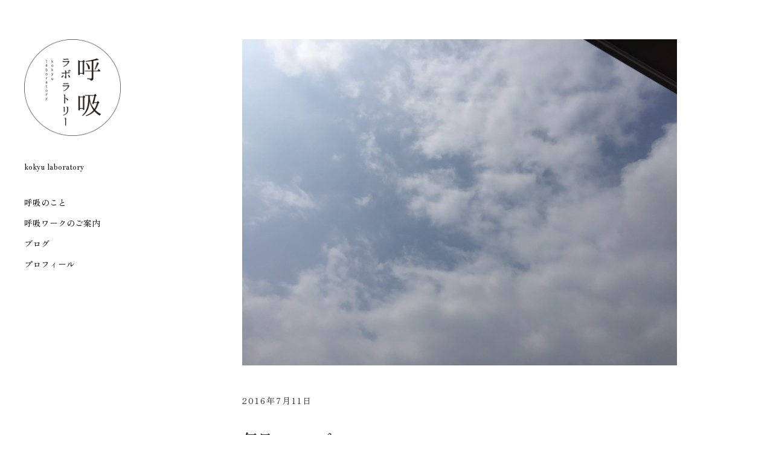

--- FILE ---
content_type: text/html; charset=UTF-8
request_url: https://kokyulaboratory.com/2016/07/2694/
body_size: 11299
content:
<!DOCTYPE html>
<html id="doc" lang="ja">
<head>
	<meta charset="UTF-8" />
	<meta name="viewport" content="width=device-width,initial-scale=1">
	<link rel="profile" href="http://gmpg.org/xfn/11" />
	<link rel="pingback" href="https://kokyulaboratory.com/wp/xmlrpc.php">
	<link rel="preconnect" href="https://fonts.googleapis.com">
	<link rel="preconnect" href="https://fonts.gstatic.com" crossorigin>
	<link href="https://fonts.googleapis.com/css2?family=Zen+Old+Mincho:wght@400;500&display=swap" rel="stylesheet">
	
		<!--[if lt IE 9]>
	<script src="https://kokyulaboratory.com/wp/wp-content/themes/moka/js/html5.js"></script>
	<![endif]-->
<title>毎日スムージー &#8211; 呼吸ラボラトリー</title>
<meta name='robots' content='max-image-preview:large' />
<link rel='dns-prefetch' href='//secure.gravatar.com' />
<link rel='dns-prefetch' href='//stats.wp.com' />
<link rel='dns-prefetch' href='//fonts.googleapis.com' />
<link rel='dns-prefetch' href='//v0.wordpress.com' />
<link rel='preconnect' href='//i0.wp.com' />
<link rel="alternate" type="application/rss+xml" title="呼吸ラボラトリー &raquo; フィード" href="https://kokyulaboratory.com/feed/" />
<link rel="alternate" type="application/rss+xml" title="呼吸ラボラトリー &raquo; コメントフィード" href="https://kokyulaboratory.com/comments/feed/" />
<link rel="alternate" type="text/calendar" title="呼吸ラボラトリー &raquo; iCal フィード" href="https://kokyulaboratory.com/schedule/?ical=1" />
<link rel="alternate" title="oEmbed (JSON)" type="application/json+oembed" href="https://kokyulaboratory.com/wp-json/oembed/1.0/embed?url=https%3A%2F%2Fkokyulaboratory.com%2F2016%2F07%2F2694%2F" />
<link rel="alternate" title="oEmbed (XML)" type="text/xml+oembed" href="https://kokyulaboratory.com/wp-json/oembed/1.0/embed?url=https%3A%2F%2Fkokyulaboratory.com%2F2016%2F07%2F2694%2F&#038;format=xml" />
<style id='wp-img-auto-sizes-contain-inline-css' type='text/css'>
img:is([sizes=auto i],[sizes^="auto," i]){contain-intrinsic-size:3000px 1500px}
/*# sourceURL=wp-img-auto-sizes-contain-inline-css */
</style>
<style id='wp-emoji-styles-inline-css' type='text/css'>

	img.wp-smiley, img.emoji {
		display: inline !important;
		border: none !important;
		box-shadow: none !important;
		height: 1em !important;
		width: 1em !important;
		margin: 0 0.07em !important;
		vertical-align: -0.1em !important;
		background: none !important;
		padding: 0 !important;
	}
/*# sourceURL=wp-emoji-styles-inline-css */
</style>
<link rel='stylesheet' id='wp-block-library-css' href='https://kokyulaboratory.com/wp/wp-includes/css/dist/block-library/style.min.css?ver=6.9' type='text/css' media='all' />
<style id='global-styles-inline-css' type='text/css'>
:root{--wp--preset--aspect-ratio--square: 1;--wp--preset--aspect-ratio--4-3: 4/3;--wp--preset--aspect-ratio--3-4: 3/4;--wp--preset--aspect-ratio--3-2: 3/2;--wp--preset--aspect-ratio--2-3: 2/3;--wp--preset--aspect-ratio--16-9: 16/9;--wp--preset--aspect-ratio--9-16: 9/16;--wp--preset--color--black: #000000;--wp--preset--color--cyan-bluish-gray: #abb8c3;--wp--preset--color--white: #ffffff;--wp--preset--color--pale-pink: #f78da7;--wp--preset--color--vivid-red: #cf2e2e;--wp--preset--color--luminous-vivid-orange: #ff6900;--wp--preset--color--luminous-vivid-amber: #fcb900;--wp--preset--color--light-green-cyan: #7bdcb5;--wp--preset--color--vivid-green-cyan: #00d084;--wp--preset--color--pale-cyan-blue: #8ed1fc;--wp--preset--color--vivid-cyan-blue: #0693e3;--wp--preset--color--vivid-purple: #9b51e0;--wp--preset--gradient--vivid-cyan-blue-to-vivid-purple: linear-gradient(135deg,rgb(6,147,227) 0%,rgb(155,81,224) 100%);--wp--preset--gradient--light-green-cyan-to-vivid-green-cyan: linear-gradient(135deg,rgb(122,220,180) 0%,rgb(0,208,130) 100%);--wp--preset--gradient--luminous-vivid-amber-to-luminous-vivid-orange: linear-gradient(135deg,rgb(252,185,0) 0%,rgb(255,105,0) 100%);--wp--preset--gradient--luminous-vivid-orange-to-vivid-red: linear-gradient(135deg,rgb(255,105,0) 0%,rgb(207,46,46) 100%);--wp--preset--gradient--very-light-gray-to-cyan-bluish-gray: linear-gradient(135deg,rgb(238,238,238) 0%,rgb(169,184,195) 100%);--wp--preset--gradient--cool-to-warm-spectrum: linear-gradient(135deg,rgb(74,234,220) 0%,rgb(151,120,209) 20%,rgb(207,42,186) 40%,rgb(238,44,130) 60%,rgb(251,105,98) 80%,rgb(254,248,76) 100%);--wp--preset--gradient--blush-light-purple: linear-gradient(135deg,rgb(255,206,236) 0%,rgb(152,150,240) 100%);--wp--preset--gradient--blush-bordeaux: linear-gradient(135deg,rgb(254,205,165) 0%,rgb(254,45,45) 50%,rgb(107,0,62) 100%);--wp--preset--gradient--luminous-dusk: linear-gradient(135deg,rgb(255,203,112) 0%,rgb(199,81,192) 50%,rgb(65,88,208) 100%);--wp--preset--gradient--pale-ocean: linear-gradient(135deg,rgb(255,245,203) 0%,rgb(182,227,212) 50%,rgb(51,167,181) 100%);--wp--preset--gradient--electric-grass: linear-gradient(135deg,rgb(202,248,128) 0%,rgb(113,206,126) 100%);--wp--preset--gradient--midnight: linear-gradient(135deg,rgb(2,3,129) 0%,rgb(40,116,252) 100%);--wp--preset--font-size--small: 13px;--wp--preset--font-size--medium: 20px;--wp--preset--font-size--large: 36px;--wp--preset--font-size--x-large: 42px;--wp--preset--spacing--20: 0.44rem;--wp--preset--spacing--30: 0.67rem;--wp--preset--spacing--40: 1rem;--wp--preset--spacing--50: 1.5rem;--wp--preset--spacing--60: 2.25rem;--wp--preset--spacing--70: 3.38rem;--wp--preset--spacing--80: 5.06rem;--wp--preset--shadow--natural: 6px 6px 9px rgba(0, 0, 0, 0.2);--wp--preset--shadow--deep: 12px 12px 50px rgba(0, 0, 0, 0.4);--wp--preset--shadow--sharp: 6px 6px 0px rgba(0, 0, 0, 0.2);--wp--preset--shadow--outlined: 6px 6px 0px -3px rgb(255, 255, 255), 6px 6px rgb(0, 0, 0);--wp--preset--shadow--crisp: 6px 6px 0px rgb(0, 0, 0);}:where(.is-layout-flex){gap: 0.5em;}:where(.is-layout-grid){gap: 0.5em;}body .is-layout-flex{display: flex;}.is-layout-flex{flex-wrap: wrap;align-items: center;}.is-layout-flex > :is(*, div){margin: 0;}body .is-layout-grid{display: grid;}.is-layout-grid > :is(*, div){margin: 0;}:where(.wp-block-columns.is-layout-flex){gap: 2em;}:where(.wp-block-columns.is-layout-grid){gap: 2em;}:where(.wp-block-post-template.is-layout-flex){gap: 1.25em;}:where(.wp-block-post-template.is-layout-grid){gap: 1.25em;}.has-black-color{color: var(--wp--preset--color--black) !important;}.has-cyan-bluish-gray-color{color: var(--wp--preset--color--cyan-bluish-gray) !important;}.has-white-color{color: var(--wp--preset--color--white) !important;}.has-pale-pink-color{color: var(--wp--preset--color--pale-pink) !important;}.has-vivid-red-color{color: var(--wp--preset--color--vivid-red) !important;}.has-luminous-vivid-orange-color{color: var(--wp--preset--color--luminous-vivid-orange) !important;}.has-luminous-vivid-amber-color{color: var(--wp--preset--color--luminous-vivid-amber) !important;}.has-light-green-cyan-color{color: var(--wp--preset--color--light-green-cyan) !important;}.has-vivid-green-cyan-color{color: var(--wp--preset--color--vivid-green-cyan) !important;}.has-pale-cyan-blue-color{color: var(--wp--preset--color--pale-cyan-blue) !important;}.has-vivid-cyan-blue-color{color: var(--wp--preset--color--vivid-cyan-blue) !important;}.has-vivid-purple-color{color: var(--wp--preset--color--vivid-purple) !important;}.has-black-background-color{background-color: var(--wp--preset--color--black) !important;}.has-cyan-bluish-gray-background-color{background-color: var(--wp--preset--color--cyan-bluish-gray) !important;}.has-white-background-color{background-color: var(--wp--preset--color--white) !important;}.has-pale-pink-background-color{background-color: var(--wp--preset--color--pale-pink) !important;}.has-vivid-red-background-color{background-color: var(--wp--preset--color--vivid-red) !important;}.has-luminous-vivid-orange-background-color{background-color: var(--wp--preset--color--luminous-vivid-orange) !important;}.has-luminous-vivid-amber-background-color{background-color: var(--wp--preset--color--luminous-vivid-amber) !important;}.has-light-green-cyan-background-color{background-color: var(--wp--preset--color--light-green-cyan) !important;}.has-vivid-green-cyan-background-color{background-color: var(--wp--preset--color--vivid-green-cyan) !important;}.has-pale-cyan-blue-background-color{background-color: var(--wp--preset--color--pale-cyan-blue) !important;}.has-vivid-cyan-blue-background-color{background-color: var(--wp--preset--color--vivid-cyan-blue) !important;}.has-vivid-purple-background-color{background-color: var(--wp--preset--color--vivid-purple) !important;}.has-black-border-color{border-color: var(--wp--preset--color--black) !important;}.has-cyan-bluish-gray-border-color{border-color: var(--wp--preset--color--cyan-bluish-gray) !important;}.has-white-border-color{border-color: var(--wp--preset--color--white) !important;}.has-pale-pink-border-color{border-color: var(--wp--preset--color--pale-pink) !important;}.has-vivid-red-border-color{border-color: var(--wp--preset--color--vivid-red) !important;}.has-luminous-vivid-orange-border-color{border-color: var(--wp--preset--color--luminous-vivid-orange) !important;}.has-luminous-vivid-amber-border-color{border-color: var(--wp--preset--color--luminous-vivid-amber) !important;}.has-light-green-cyan-border-color{border-color: var(--wp--preset--color--light-green-cyan) !important;}.has-vivid-green-cyan-border-color{border-color: var(--wp--preset--color--vivid-green-cyan) !important;}.has-pale-cyan-blue-border-color{border-color: var(--wp--preset--color--pale-cyan-blue) !important;}.has-vivid-cyan-blue-border-color{border-color: var(--wp--preset--color--vivid-cyan-blue) !important;}.has-vivid-purple-border-color{border-color: var(--wp--preset--color--vivid-purple) !important;}.has-vivid-cyan-blue-to-vivid-purple-gradient-background{background: var(--wp--preset--gradient--vivid-cyan-blue-to-vivid-purple) !important;}.has-light-green-cyan-to-vivid-green-cyan-gradient-background{background: var(--wp--preset--gradient--light-green-cyan-to-vivid-green-cyan) !important;}.has-luminous-vivid-amber-to-luminous-vivid-orange-gradient-background{background: var(--wp--preset--gradient--luminous-vivid-amber-to-luminous-vivid-orange) !important;}.has-luminous-vivid-orange-to-vivid-red-gradient-background{background: var(--wp--preset--gradient--luminous-vivid-orange-to-vivid-red) !important;}.has-very-light-gray-to-cyan-bluish-gray-gradient-background{background: var(--wp--preset--gradient--very-light-gray-to-cyan-bluish-gray) !important;}.has-cool-to-warm-spectrum-gradient-background{background: var(--wp--preset--gradient--cool-to-warm-spectrum) !important;}.has-blush-light-purple-gradient-background{background: var(--wp--preset--gradient--blush-light-purple) !important;}.has-blush-bordeaux-gradient-background{background: var(--wp--preset--gradient--blush-bordeaux) !important;}.has-luminous-dusk-gradient-background{background: var(--wp--preset--gradient--luminous-dusk) !important;}.has-pale-ocean-gradient-background{background: var(--wp--preset--gradient--pale-ocean) !important;}.has-electric-grass-gradient-background{background: var(--wp--preset--gradient--electric-grass) !important;}.has-midnight-gradient-background{background: var(--wp--preset--gradient--midnight) !important;}.has-small-font-size{font-size: var(--wp--preset--font-size--small) !important;}.has-medium-font-size{font-size: var(--wp--preset--font-size--medium) !important;}.has-large-font-size{font-size: var(--wp--preset--font-size--large) !important;}.has-x-large-font-size{font-size: var(--wp--preset--font-size--x-large) !important;}
/*# sourceURL=global-styles-inline-css */
</style>

<style id='classic-theme-styles-inline-css' type='text/css'>
/*! This file is auto-generated */
.wp-block-button__link{color:#fff;background-color:#32373c;border-radius:9999px;box-shadow:none;text-decoration:none;padding:calc(.667em + 2px) calc(1.333em + 2px);font-size:1.125em}.wp-block-file__button{background:#32373c;color:#fff;text-decoration:none}
/*# sourceURL=/wp-includes/css/classic-themes.min.css */
</style>
<link rel='stylesheet' id='parent-style-css' href='https://kokyulaboratory.com/wp/wp-content/themes/moka/style.css?ver=6.9' type='text/css' media='all' />
<link rel='stylesheet' id='moka-flex-slider-style-css' href='https://kokyulaboratory.com/wp/wp-content/themes/moka/js/flex-slider/flexslider.css?ver=6.9' type='text/css' media='all' />
<link rel='stylesheet' id='moka-lato-css' href='//fonts.googleapis.com/css?family=Lato%3A400%2C700%2C900%2C400italic%2C700italic' type='text/css' media='all' />
<link rel='stylesheet' id='moka-style-css' href='https://kokyulaboratory.com/wp/wp-content/themes/mokachildthemefolder/style.css?ver=2013-10-15' type='text/css' media='all' />
<script type="text/javascript" src="https://kokyulaboratory.com/wp/wp-includes/js/jquery/jquery.min.js?ver=3.7.1" id="jquery-core-js"></script>
<script type="text/javascript" src="https://kokyulaboratory.com/wp/wp-includes/js/jquery/jquery-migrate.min.js?ver=3.4.1" id="jquery-migrate-js"></script>
<script type="text/javascript" src="https://kokyulaboratory.com/wp/wp-content/themes/moka/js/jquery.fitvids.js?ver=1.1" id="moka-fitvids-js"></script>
<script type="text/javascript" src="https://kokyulaboratory.com/wp/wp-content/themes/moka/js/flex-slider/jquery.flexslider-min.js?ver=6.9" id="moka-flex-slider-js"></script>
<script type="text/javascript" src="https://kokyulaboratory.com/wp/wp-content/themes/moka/js/functions.js?ver=2013-10-15" id="moka-script-js"></script>
<link rel="https://api.w.org/" href="https://kokyulaboratory.com/wp-json/" /><link rel="alternate" title="JSON" type="application/json" href="https://kokyulaboratory.com/wp-json/wp/v2/posts/2694" /><link rel="EditURI" type="application/rsd+xml" title="RSD" href="https://kokyulaboratory.com/wp/xmlrpc.php?rsd" />
<meta name="generator" content="WordPress 6.9" />
<link rel="canonical" href="https://kokyulaboratory.com/2016/07/2694/" />
<link rel='shortlink' href='https://wp.me/p6kANN-Hs' />
<meta name="tec-api-version" content="v1"><meta name="tec-api-origin" content="https://kokyulaboratory.com"><link rel="alternate" href="https://kokyulaboratory.com/wp-json/tribe/events/v1/" />	<style>img#wpstats{display:none}</style>
		         <style type="text/css">
			 #site-title h1 a {color:#; background: ;}
             a {color: ;}
             a:hover,
			 .entry-footer a:hover,
			 #site-nav ul li a:hover,
			.widget_nav_menu ul li a:hover,
			 #search-btn:hover,
			 .nav-next a:hover,
			 .nav-previous a:hover,
			 .previous-image a:hover,
			 .next-image a:hover {color: #e868b0;}
			 #front-sidebar .widget_moka_quote p.quote-text,
			 #front-sidebar .widget_moka_about h3.about-title  {color: ;}
         </style>
    <style type="text/css">
/* Fixed Positioned Sidebar CSS */
@media screen and (min-width: 1270px) {
#sidebar-wrap {
	position: fixed;
	top: 0;
	bottom: 0;
	height: auto;
	overflow-x: hidden;
	overflow-y: auto;
}
#sidebar {
	position: absolute;
    top: 65px;
}
.admin-bar #sidebar-wrap {
	top: 32px;
}
}
</style>
<style type="text/css">
/* Custom Logo Image CSS */
#site-title h1 a {
	display: block;
	margin: 0;
	padding: 0;
	width: 160px;
	height:160px;
	background: url(https://kokyulaboratory.com/wp/wp-content/uploads/2016/01/logo.png) 0 0 no-repeat;
	background-size: 100%;
	text-indent: -99999px;
}
</style>

<!-- Jetpack Open Graph Tags -->
<meta property="og:type" content="article" />
<meta property="og:title" content="毎日スムージー" />
<meta property="og:url" content="https://kokyulaboratory.com/2016/07/2694/" />
<meta property="og:description" content="日に日に暑くなってますね。 ここのところ、毎日のようにグリーンスムージーを飲んでいます。 ふだん１日２食なので&hellip;" />
<meta property="article:published_time" content="2016-07-11T13:20:44+00:00" />
<meta property="article:modified_time" content="2016-07-12T00:22:50+00:00" />
<meta property="og:site_name" content="呼吸ラボラトリー" />
<meta property="og:image" content="https://i0.wp.com/kokyulaboratory.com/wp/wp-content/uploads/2016/07/IMG_3585-e1468282817946.jpg?fit=720%2C540&#038;ssl=1" />
<meta property="og:image:width" content="720" />
<meta property="og:image:height" content="540" />
<meta property="og:image:alt" content="" />
<meta property="og:locale" content="ja_JP" />
<meta name="twitter:text:title" content="毎日スムージー" />
<meta name="twitter:image" content="https://i0.wp.com/kokyulaboratory.com/wp/wp-content/uploads/2016/07/IMG_3585-e1468282817946.jpg?fit=720%2C540&#038;ssl=1&#038;w=640" />
<meta name="twitter:card" content="summary_large_image" />

<!-- End Jetpack Open Graph Tags -->
<link rel="icon" href="https://i0.wp.com/kokyulaboratory.com/wp/wp-content/uploads/2016/01/cropped-logo.png?fit=32%2C32&#038;ssl=1" sizes="32x32" />
<link rel="icon" href="https://i0.wp.com/kokyulaboratory.com/wp/wp-content/uploads/2016/01/cropped-logo.png?fit=192%2C192&#038;ssl=1" sizes="192x192" />
<link rel="apple-touch-icon" href="https://i0.wp.com/kokyulaboratory.com/wp/wp-content/uploads/2016/01/cropped-logo.png?fit=180%2C180&#038;ssl=1" />
<meta name="msapplication-TileImage" content="https://i0.wp.com/kokyulaboratory.com/wp/wp-content/uploads/2016/01/cropped-logo.png?fit=270%2C270&#038;ssl=1" />
<script type="text/javascript" 
src="//typesquare.com/3/tsst/script/ja/typesquare.js?kTe2o7qtECg%3D" 
charset="utf-8"></script>
</head>

<body class="wp-singular post-template-default single single-post postid-2694 single-format-standard wp-theme-moka wp-child-theme-mokachildthemefolder tribe-no-js page-template-moka-child metaslider-plugin">

<div id="container">
	

<div id="sidebar-wrap">
	<div id="sidebar">
	<header id="masthead" class="clearfix" role="banner">
		<div id="site-title">
			<h1><a href="https://kokyulaboratory.com/" title="呼吸ラボラトリー">呼吸ラボラトリー</a></h1>
							<h2 class="site-description">kokyu laboratory</h2>
					</div><!-- end #site-title -->
	</header><!-- end #masthead -->

	<a href="#nav-mobile" id="mobile-menu-btn"><span>Menu</span></a>
	<nav id="site-nav" class="clearfix">
		<ul id="menu-kokyu_menu01" class="menu"><li id="menu-item-166" class="menu-item menu-item-type-post_type menu-item-object-page menu-item-166"><a href="https://kokyulaboratory.com/about-2/">呼吸のこと</a></li>
<li id="menu-item-154" class="menu-item menu-item-type-post_type menu-item-object-page menu-item-154"><a href="https://kokyulaboratory.com/information/">呼吸ワークのご案内</a></li>
<li id="menu-item-55" class="menu-item menu-item-type-post_type menu-item-object-page current_page_parent menu-item-55"><a href="https://kokyulaboratory.com/blog/">ブログ</a></li>
<li id="menu-item-56" class="menu-item menu-item-type-post_type menu-item-object-page menu-item-56"><a href="https://kokyulaboratory.com/about/">プロフィール</a></li>
</ul>		
	</nav><!-- end #site-nav -->

	</div><!-- end #sidebar -->
</div><!-- end #sidebar-wrap -->

<div id="main-wrap">
		<div id="primary" class="site-content" role="main">

				
			
<article id="post-2694" class="post-2694 post type-post status-publish format-standard has-post-thumbnail hentry category-journal">

		<div class="entry-thumbnail">
		<img width="720" height="540" src="https://kokyulaboratory.com/wp/wp-content/uploads/2016/07/IMG_3585-e1468282817946.jpg" class="attachment-post-thumbnail size-post-thumbnail wp-post-image" alt="" decoding="async" />	</div><!-- end .entry-thumbnail -->
	
	<header class="entry-header">
		<div class="entry-details">
			<div class="entry-date">
				<a href="https://kokyulaboratory.com/2016/07/2694/" class="entry-date">2016年7月11日</a>
			</div><!-- end .entry-date -->
								</div><!--end .entry-details -->
		<h1 class="entry-title">毎日スムージー</a></h1>
	</header><!--end .entry-header -->

	<div class="entry-content clearfix">
		<div>
<div>
<div>
<div>
<div>
<div>日に日に暑くなってますね。</div>
<div> </div>
<div>ここのところ、</div>
<div>毎日のようにグリーンスムージーを</div>
<div>飲んでいます。</div>
<div> </div>
<div>ふだん１日２食なのですが、</div>
<div>前日食べ過ぎたときなどは、</div>
<div>お昼になってもおなかが空いてないことがよくあって、</div>
<div>食べようと思えば食べられるんだけど、</div>
<div>そこでスイッチを入れず、お腹（胃）に手をあてて</div>
<div>もう一度からだに聞いています。</div>
<div> </div>
<div>おにぎり、サンドイッチ、スムージー、、、、</div>
<div>と、順番に想像していくと、</div>
<div>スムージーを飲んだときの、</div>
<div>細胞がぶあっと開く感じがからだによみがえり、</div>
<div>お昼決定！ という具合です。</div>
<div>（ときには「食べない」を選ぶことも。</div>
<div>からだがめちゃくちゃすっきりします！）</div>
<div> </div>
<div>とくに、農家さんから求めた</div>
<div>元気いっぱいの野菜を見るとつくりたくなりますね。</div>
<div> </div>
<div>先日のスムージーは、</div>
<div>ほうれん草、つるむらさき、</div>
<div>バナナ、りんご、プチトマト、豆乳、水。</div>
<div> </div>
<div>つるむらさきとプチトマトはほんの少し、</div>
<div>だったのですが、これらのちょっとした青くさい感じが、</div>
<div>よいアクセントになりました！</div>
<div> </div>
<div> </div>
<div>と、</div>
<div>スムージーに本腰を入れはじめましたら、</div>
<div>なぜか昨日、ハンディブレンダーの部品の一部を、</div>
<div>野菜と一緒にブレンド（破壊）してしまう、</div>
<div>という珍事が起こり、、、（！）</div>
</div>
</div>
<div> </div>
<div>
<div>
<div>部品なしで使えないこともないのですが、</div>
<div>これを機にヴァイタミクスを導入したら？</div>
<div>というメッセージなのかしら、、、（笑）</div>
<div> </div>
<div>スムージー飲んで、しばし考えます。</div>
<div> </div>
<div> </div>
<div>ーーーーーーーーーー</div>
<div> </div>
<div>＊三鷹deレッスン連続クラス（全３回、少人数）</div>
<div>
<div>第１回　８/21（日） 10：00〜11：30</div>
<div>第２回　９/４（日） 10：00〜11：30</div>
<div>第３回　９/18（日） 10：00〜11：30</div>
<div>（呼吸レッスン75分、シェアタイム15分）</div>
</div>
<div>→くわしくはこちらへ</div>
<div>https://kokyulaboratory.com/2016/07/2669/</div>
<div> </div>
<div>＊呼吸レッスン@代々木八幡クラス</div>
<div>７/18（祝・月）  10：00〜11：00</div>
<div>７/24（日）  10：00〜11：00</div>
<div>８/７（日）   10：00〜11：00</div>
<div>→くわしくは<a href="https://kokyulaboratory.com/information/">こちらへ</a></div>
</div>
<div>＊三鷹deレッスン（少人数クラス）</div>
<div>７/17（日） 10：00〜11：30</div>
<div>７/31（日） 10：00〜11：30</div>
<div>（呼吸レッスン70分、ティータイム20分）</div>
</div>
<div>→くわしくは<a href="https://kokyulaboratory.com/2015/12/1437/">こちらへ</a></div>
</div>
<div>  </div>
</div>
<div>
<div>◎ご予約はこちらへどうぞ</div>
<div><a href="mailto:yoyaku@kokyulaboratory.com">yoyaku(アット)</a><a href="https://kokyulaboratory.com/">kokyulaboratory.com</a></div>
</div>
</div>
<div> </div>
<div>◎手編み靴下ブランド<a href="https://www.instagram.com/amine_teami/">Amine（アミネ）のインスタ</a> はじめました！</div>
			</div><!-- end .entry-content -->

	<footer class="entry-footer clearfix">
					
<div class="share-btn">Share</div>
<div class="share-links-wrap">
	<ul>
		<li class="twitter"><a href="http://twitter.com/share" class="twitter-share-button" data-count="horizontal" data-url="https://kokyulaboratory.com/2016/07/2694/" data-text="毎日スムージー" data-lang="ja">Tweet</a></li>
		<li class="gplus"><g:plusone size="medium" href="https://kokyulaboratory.com/2016/07/2694/"></g:plusone></li>
		<li class="fb"><iframe src="http://www.facebook.com/plugins/like.php?href=https%3A%2F%2Fkokyulaboratory.com%2F2016%2F07%2F2694%2F&amp;layout=button_count&amp;show_faces=false&amp;width=110&amp;action=like&amp;colorscheme=light" scrolling="no" frameborder="0" allowTransparency="true"></iframe></li>
		<li class="pinit"><a href="http://pinterest.com/pin/create/button/?url=https%3A%2F%2Fkokyulaboratory.com%2F2016%2F07%2F2694%2F&media=https://i0.wp.com/kokyulaboratory.com/wp/wp-content/uploads/2016/07/IMG_3585-e1468282817946.jpg?fit=720%2C540&ssl=1&description=毎日スムージー" class="pin-it-button" count-layout="horizontal" >Pin It</a></li>
	</ul>
</div><!-- end .share-links-wrap -->				<div class="entry-cats"><span>Filed under: </span><a href="https://kokyulaboratory.com/category/journal/" rel="category tag">日々のこと</a></div>
		
		
	</footer><!-- end .entry-meta -->

</article><!-- end .post-2694 -->

	<nav id="nav-single" class="clearfix">
		<div class="nav-next"><a href="https://kokyulaboratory.com/2016/07/2699/" rel="next"><span>あたらしい記事へ  &raquo;</span></a></div>
		<div class="nav-previous"><a href="https://kokyulaboratory.com/2016/07/2689/" rel="prev"><span>&laquo; 前の記事へ</span></a></div>
	</nav><!-- #nav-single -->
			
		
		</div><!-- end #primary -->


 
	<footer id="colophon" class="site-footer clearfix">

		

<div id="footer-sidebar-wrap" class="clearfix">
			<div id="footer-sidebar-one" class="widget-area" role="complementary">
			<aside id="archives-2" class="widget widget_archive"><h3 class="widget-title">ブログアーカイブ</h3>		<label class="screen-reader-text" for="archives-dropdown-2">ブログアーカイブ</label>
		<select id="archives-dropdown-2" name="archive-dropdown">
			
			<option value="">月を選択</option>
				<option value='https://kokyulaboratory.com/date/2024/10/'> 2024年10月 &nbsp;(1)</option>
	<option value='https://kokyulaboratory.com/date/2024/06/'> 2024年6月 &nbsp;(3)</option>
	<option value='https://kokyulaboratory.com/date/2024/05/'> 2024年5月 &nbsp;(1)</option>
	<option value='https://kokyulaboratory.com/date/2024/04/'> 2024年4月 &nbsp;(2)</option>
	<option value='https://kokyulaboratory.com/date/2024/03/'> 2024年3月 &nbsp;(1)</option>
	<option value='https://kokyulaboratory.com/date/2023/11/'> 2023年11月 &nbsp;(1)</option>
	<option value='https://kokyulaboratory.com/date/2023/08/'> 2023年8月 &nbsp;(1)</option>
	<option value='https://kokyulaboratory.com/date/2023/07/'> 2023年7月 &nbsp;(1)</option>
	<option value='https://kokyulaboratory.com/date/2023/06/'> 2023年6月 &nbsp;(1)</option>
	<option value='https://kokyulaboratory.com/date/2023/05/'> 2023年5月 &nbsp;(1)</option>
	<option value='https://kokyulaboratory.com/date/2023/04/'> 2023年4月 &nbsp;(1)</option>
	<option value='https://kokyulaboratory.com/date/2023/03/'> 2023年3月 &nbsp;(2)</option>
	<option value='https://kokyulaboratory.com/date/2022/09/'> 2022年9月 &nbsp;(3)</option>
	<option value='https://kokyulaboratory.com/date/2022/07/'> 2022年7月 &nbsp;(2)</option>
	<option value='https://kokyulaboratory.com/date/2022/05/'> 2022年5月 &nbsp;(2)</option>
	<option value='https://kokyulaboratory.com/date/2022/04/'> 2022年4月 &nbsp;(1)</option>
	<option value='https://kokyulaboratory.com/date/2022/03/'> 2022年3月 &nbsp;(3)</option>
	<option value='https://kokyulaboratory.com/date/2022/02/'> 2022年2月 &nbsp;(2)</option>
	<option value='https://kokyulaboratory.com/date/2022/01/'> 2022年1月 &nbsp;(1)</option>
	<option value='https://kokyulaboratory.com/date/2021/12/'> 2021年12月 &nbsp;(1)</option>
	<option value='https://kokyulaboratory.com/date/2021/11/'> 2021年11月 &nbsp;(2)</option>
	<option value='https://kokyulaboratory.com/date/2021/10/'> 2021年10月 &nbsp;(1)</option>
	<option value='https://kokyulaboratory.com/date/2021/09/'> 2021年9月 &nbsp;(2)</option>
	<option value='https://kokyulaboratory.com/date/2021/08/'> 2021年8月 &nbsp;(3)</option>
	<option value='https://kokyulaboratory.com/date/2021/07/'> 2021年7月 &nbsp;(3)</option>
	<option value='https://kokyulaboratory.com/date/2021/06/'> 2021年6月 &nbsp;(3)</option>
	<option value='https://kokyulaboratory.com/date/2021/05/'> 2021年5月 &nbsp;(5)</option>
	<option value='https://kokyulaboratory.com/date/2021/04/'> 2021年4月 &nbsp;(2)</option>
	<option value='https://kokyulaboratory.com/date/2021/03/'> 2021年3月 &nbsp;(2)</option>
	<option value='https://kokyulaboratory.com/date/2020/08/'> 2020年8月 &nbsp;(1)</option>
	<option value='https://kokyulaboratory.com/date/2020/07/'> 2020年7月 &nbsp;(1)</option>
	<option value='https://kokyulaboratory.com/date/2020/06/'> 2020年6月 &nbsp;(3)</option>
	<option value='https://kokyulaboratory.com/date/2020/05/'> 2020年5月 &nbsp;(4)</option>
	<option value='https://kokyulaboratory.com/date/2020/04/'> 2020年4月 &nbsp;(2)</option>
	<option value='https://kokyulaboratory.com/date/2020/03/'> 2020年3月 &nbsp;(1)</option>
	<option value='https://kokyulaboratory.com/date/2020/02/'> 2020年2月 &nbsp;(1)</option>
	<option value='https://kokyulaboratory.com/date/2020/01/'> 2020年1月 &nbsp;(5)</option>
	<option value='https://kokyulaboratory.com/date/2019/12/'> 2019年12月 &nbsp;(3)</option>
	<option value='https://kokyulaboratory.com/date/2019/11/'> 2019年11月 &nbsp;(4)</option>
	<option value='https://kokyulaboratory.com/date/2019/10/'> 2019年10月 &nbsp;(4)</option>
	<option value='https://kokyulaboratory.com/date/2019/09/'> 2019年9月 &nbsp;(2)</option>
	<option value='https://kokyulaboratory.com/date/2019/08/'> 2019年8月 &nbsp;(5)</option>
	<option value='https://kokyulaboratory.com/date/2019/07/'> 2019年7月 &nbsp;(6)</option>
	<option value='https://kokyulaboratory.com/date/2019/06/'> 2019年6月 &nbsp;(3)</option>
	<option value='https://kokyulaboratory.com/date/2019/05/'> 2019年5月 &nbsp;(3)</option>
	<option value='https://kokyulaboratory.com/date/2019/04/'> 2019年4月 &nbsp;(5)</option>
	<option value='https://kokyulaboratory.com/date/2019/03/'> 2019年3月 &nbsp;(7)</option>
	<option value='https://kokyulaboratory.com/date/2019/02/'> 2019年2月 &nbsp;(5)</option>
	<option value='https://kokyulaboratory.com/date/2019/01/'> 2019年1月 &nbsp;(3)</option>
	<option value='https://kokyulaboratory.com/date/2018/12/'> 2018年12月 &nbsp;(6)</option>
	<option value='https://kokyulaboratory.com/date/2018/11/'> 2018年11月 &nbsp;(4)</option>
	<option value='https://kokyulaboratory.com/date/2018/10/'> 2018年10月 &nbsp;(3)</option>
	<option value='https://kokyulaboratory.com/date/2018/09/'> 2018年9月 &nbsp;(7)</option>
	<option value='https://kokyulaboratory.com/date/2018/08/'> 2018年8月 &nbsp;(5)</option>
	<option value='https://kokyulaboratory.com/date/2018/07/'> 2018年7月 &nbsp;(21)</option>
	<option value='https://kokyulaboratory.com/date/2018/06/'> 2018年6月 &nbsp;(21)</option>
	<option value='https://kokyulaboratory.com/date/2018/05/'> 2018年5月 &nbsp;(21)</option>
	<option value='https://kokyulaboratory.com/date/2018/04/'> 2018年4月 &nbsp;(20)</option>
	<option value='https://kokyulaboratory.com/date/2018/03/'> 2018年3月 &nbsp;(21)</option>
	<option value='https://kokyulaboratory.com/date/2018/02/'> 2018年2月 &nbsp;(19)</option>
	<option value='https://kokyulaboratory.com/date/2018/01/'> 2018年1月 &nbsp;(23)</option>
	<option value='https://kokyulaboratory.com/date/2017/12/'> 2017年12月 &nbsp;(21)</option>
	<option value='https://kokyulaboratory.com/date/2017/11/'> 2017年11月 &nbsp;(20)</option>
	<option value='https://kokyulaboratory.com/date/2017/10/'> 2017年10月 &nbsp;(21)</option>
	<option value='https://kokyulaboratory.com/date/2017/09/'> 2017年9月 &nbsp;(20)</option>
	<option value='https://kokyulaboratory.com/date/2017/08/'> 2017年8月 &nbsp;(31)</option>
	<option value='https://kokyulaboratory.com/date/2017/07/'> 2017年7月 &nbsp;(31)</option>
	<option value='https://kokyulaboratory.com/date/2017/06/'> 2017年6月 &nbsp;(31)</option>
	<option value='https://kokyulaboratory.com/date/2017/05/'> 2017年5月 &nbsp;(31)</option>
	<option value='https://kokyulaboratory.com/date/2017/04/'> 2017年4月 &nbsp;(30)</option>
	<option value='https://kokyulaboratory.com/date/2017/03/'> 2017年3月 &nbsp;(31)</option>
	<option value='https://kokyulaboratory.com/date/2017/02/'> 2017年2月 &nbsp;(28)</option>
	<option value='https://kokyulaboratory.com/date/2017/01/'> 2017年1月 &nbsp;(31)</option>
	<option value='https://kokyulaboratory.com/date/2016/12/'> 2016年12月 &nbsp;(31)</option>
	<option value='https://kokyulaboratory.com/date/2016/11/'> 2016年11月 &nbsp;(30)</option>
	<option value='https://kokyulaboratory.com/date/2016/10/'> 2016年10月 &nbsp;(31)</option>
	<option value='https://kokyulaboratory.com/date/2016/09/'> 2016年9月 &nbsp;(30)</option>
	<option value='https://kokyulaboratory.com/date/2016/08/'> 2016年8月 &nbsp;(31)</option>
	<option value='https://kokyulaboratory.com/date/2016/07/'> 2016年7月 &nbsp;(31)</option>
	<option value='https://kokyulaboratory.com/date/2016/06/'> 2016年6月 &nbsp;(30)</option>
	<option value='https://kokyulaboratory.com/date/2016/05/'> 2016年5月 &nbsp;(31)</option>
	<option value='https://kokyulaboratory.com/date/2016/04/'> 2016年4月 &nbsp;(30)</option>
	<option value='https://kokyulaboratory.com/date/2016/03/'> 2016年3月 &nbsp;(31)</option>
	<option value='https://kokyulaboratory.com/date/2016/02/'> 2016年2月 &nbsp;(28)</option>
	<option value='https://kokyulaboratory.com/date/2016/01/'> 2016年1月 &nbsp;(31)</option>
	<option value='https://kokyulaboratory.com/date/2015/12/'> 2015年12月 &nbsp;(32)</option>
	<option value='https://kokyulaboratory.com/date/2015/11/'> 2015年11月 &nbsp;(30)</option>
	<option value='https://kokyulaboratory.com/date/2015/10/'> 2015年10月 &nbsp;(31)</option>
	<option value='https://kokyulaboratory.com/date/2015/09/'> 2015年9月 &nbsp;(30)</option>
	<option value='https://kokyulaboratory.com/date/2015/08/'> 2015年8月 &nbsp;(31)</option>
	<option value='https://kokyulaboratory.com/date/2015/07/'> 2015年7月 &nbsp;(31)</option>
	<option value='https://kokyulaboratory.com/date/2015/06/'> 2015年6月 &nbsp;(4)</option>

		</select>

			<script type="text/javascript">
/* <![CDATA[ */

( ( dropdownId ) => {
	const dropdown = document.getElementById( dropdownId );
	function onSelectChange() {
		setTimeout( () => {
			if ( 'escape' === dropdown.dataset.lastkey ) {
				return;
			}
			if ( dropdown.value ) {
				document.location.href = dropdown.value;
			}
		}, 250 );
	}
	function onKeyUp( event ) {
		if ( 'Escape' === event.key ) {
			dropdown.dataset.lastkey = 'escape';
		} else {
			delete dropdown.dataset.lastkey;
		}
	}
	function onClick() {
		delete dropdown.dataset.lastkey;
	}
	dropdown.addEventListener( 'keyup', onKeyUp );
	dropdown.addEventListener( 'click', onClick );
	dropdown.addEventListener( 'change', onSelectChange );
})( "archives-dropdown-2" );

//# sourceURL=WP_Widget_Archives%3A%3Awidget
/* ]]> */
</script>
</aside>		</div><!-- .widget-area -->
	
	
	</div><!-- end .footerwidget-wrap -->
		<div id="site-info">

		
		<ul class="credit"<li class="copyright">© kokyulaboratory</li></ul>
		</div><!-- end #site-info -->

	</footer><!-- end #colophon -->
	</div><!-- end #main-wrap -->
</div><!-- end #container -->

	<script type="text/javascript" src="http://platform.twitter.com/widgets.js"></script>
	<script type="text/javascript">
	(function() {
		var po = document.createElement('script'); po.type = 'text/javascript'; po.async = true;
		po.src = 'https://apis.google.com/js/plusone.js';
		var s = document.getElementsByTagName('script')[0]; s.parentNode.insertBefore(po, s);
	})();
	</script>

	<script type="text/javascript">
(function() {
    window.PinIt = window.PinIt || { loaded:false };
    if (window.PinIt.loaded) return;
    window.PinIt.loaded = true;
    function async_load(){
        var s = document.createElement("script");
        s.type = "text/javascript";
        s.async = true;
        s.src = "http://assets.pinterest.com/js/pinit.js";
        var x = document.getElementsByTagName("script")[0];
        x.parentNode.insertBefore(s, x);
    }
    if (window.attachEvent)
        window.attachEvent("onload", async_load);
    else
        window.addEventListener("load", async_load, false);
})();
</script>


<script type="speculationrules">
{"prefetch":[{"source":"document","where":{"and":[{"href_matches":"/*"},{"not":{"href_matches":["/wp/wp-*.php","/wp/wp-admin/*","/wp/wp-content/uploads/*","/wp/wp-content/*","/wp/wp-content/plugins/*","/wp/wp-content/themes/mokachildthemefolder/*","/wp/wp-content/themes/moka/*","/*\\?(.+)"]}},{"not":{"selector_matches":"a[rel~=\"nofollow\"]"}},{"not":{"selector_matches":".no-prefetch, .no-prefetch a"}}]},"eagerness":"conservative"}]}
</script>
		<script>
		( function ( body ) {
			'use strict';
			body.className = body.className.replace( /\btribe-no-js\b/, 'tribe-js' );
		} )( document.body );
		</script>
		<script> /* <![CDATA[ */var tribe_l10n_datatables = {"aria":{"sort_ascending":": activate to sort column ascending","sort_descending":": activate to sort column descending"},"length_menu":"Show _MENU_ entries","empty_table":"No data available in table","info":"Showing _START_ to _END_ of _TOTAL_ entries","info_empty":"Showing 0 to 0 of 0 entries","info_filtered":"(filtered from _MAX_ total entries)","zero_records":"No matching records found","search":"Search:","all_selected_text":"All items on this page were selected. ","select_all_link":"Select all pages","clear_selection":"Clear Selection.","pagination":{"all":"All","next":"Next","previous":"Previous"},"select":{"rows":{"0":"","_":": Selected %d rows","1":": Selected 1 row"}},"datepicker":{"dayNames":["\u65e5\u66dc\u65e5","\u6708\u66dc\u65e5","\u706b\u66dc\u65e5","\u6c34\u66dc\u65e5","\u6728\u66dc\u65e5","\u91d1\u66dc\u65e5","\u571f\u66dc\u65e5"],"dayNamesShort":["\u65e5","\u6708","\u706b","\u6c34","\u6728","\u91d1","\u571f"],"dayNamesMin":["\u65e5","\u6708","\u706b","\u6c34","\u6728","\u91d1","\u571f"],"monthNames":["1\u6708","2\u6708","3\u6708","4\u6708","5\u6708","6\u6708","7\u6708","8\u6708","9\u6708","10\u6708","11\u6708","12\u6708"],"monthNamesShort":["1\u6708","2\u6708","3\u6708","4\u6708","5\u6708","6\u6708","7\u6708","8\u6708","9\u6708","10\u6708","11\u6708","12\u6708"],"monthNamesMin":["1\u6708","2\u6708","3\u6708","4\u6708","5\u6708","6\u6708","7\u6708","8\u6708","9\u6708","10\u6708","11\u6708","12\u6708"],"nextText":"Next","prevText":"Prev","currentText":"Today","closeText":"Done","today":"Today","clear":"Clear"}};/* ]]> */ </script><script type="text/javascript" src="https://kokyulaboratory.com/wp/wp-content/plugins/the-events-calendar/common/build/js/user-agent.js?ver=da75d0bdea6dde3898df" id="tec-user-agent-js"></script>
<script type="text/javascript" id="jetpack-stats-js-before">
/* <![CDATA[ */
_stq = window._stq || [];
_stq.push([ "view", JSON.parse("{\"v\":\"ext\",\"blog\":\"93566047\",\"post\":\"2694\",\"tz\":\"9\",\"srv\":\"kokyulaboratory.com\",\"j\":\"1:15.3.1\"}") ]);
_stq.push([ "clickTrackerInit", "93566047", "2694" ]);
//# sourceURL=jetpack-stats-js-before
/* ]]> */
</script>
<script type="text/javascript" src="https://stats.wp.com/e-202604.js" id="jetpack-stats-js" defer="defer" data-wp-strategy="defer"></script>
<script id="wp-emoji-settings" type="application/json">
{"baseUrl":"https://s.w.org/images/core/emoji/17.0.2/72x72/","ext":".png","svgUrl":"https://s.w.org/images/core/emoji/17.0.2/svg/","svgExt":".svg","source":{"concatemoji":"https://kokyulaboratory.com/wp/wp-includes/js/wp-emoji-release.min.js?ver=6.9"}}
</script>
<script type="module">
/* <![CDATA[ */
/*! This file is auto-generated */
const a=JSON.parse(document.getElementById("wp-emoji-settings").textContent),o=(window._wpemojiSettings=a,"wpEmojiSettingsSupports"),s=["flag","emoji"];function i(e){try{var t={supportTests:e,timestamp:(new Date).valueOf()};sessionStorage.setItem(o,JSON.stringify(t))}catch(e){}}function c(e,t,n){e.clearRect(0,0,e.canvas.width,e.canvas.height),e.fillText(t,0,0);t=new Uint32Array(e.getImageData(0,0,e.canvas.width,e.canvas.height).data);e.clearRect(0,0,e.canvas.width,e.canvas.height),e.fillText(n,0,0);const a=new Uint32Array(e.getImageData(0,0,e.canvas.width,e.canvas.height).data);return t.every((e,t)=>e===a[t])}function p(e,t){e.clearRect(0,0,e.canvas.width,e.canvas.height),e.fillText(t,0,0);var n=e.getImageData(16,16,1,1);for(let e=0;e<n.data.length;e++)if(0!==n.data[e])return!1;return!0}function u(e,t,n,a){switch(t){case"flag":return n(e,"\ud83c\udff3\ufe0f\u200d\u26a7\ufe0f","\ud83c\udff3\ufe0f\u200b\u26a7\ufe0f")?!1:!n(e,"\ud83c\udde8\ud83c\uddf6","\ud83c\udde8\u200b\ud83c\uddf6")&&!n(e,"\ud83c\udff4\udb40\udc67\udb40\udc62\udb40\udc65\udb40\udc6e\udb40\udc67\udb40\udc7f","\ud83c\udff4\u200b\udb40\udc67\u200b\udb40\udc62\u200b\udb40\udc65\u200b\udb40\udc6e\u200b\udb40\udc67\u200b\udb40\udc7f");case"emoji":return!a(e,"\ud83e\u1fac8")}return!1}function f(e,t,n,a){let r;const o=(r="undefined"!=typeof WorkerGlobalScope&&self instanceof WorkerGlobalScope?new OffscreenCanvas(300,150):document.createElement("canvas")).getContext("2d",{willReadFrequently:!0}),s=(o.textBaseline="top",o.font="600 32px Arial",{});return e.forEach(e=>{s[e]=t(o,e,n,a)}),s}function r(e){var t=document.createElement("script");t.src=e,t.defer=!0,document.head.appendChild(t)}a.supports={everything:!0,everythingExceptFlag:!0},new Promise(t=>{let n=function(){try{var e=JSON.parse(sessionStorage.getItem(o));if("object"==typeof e&&"number"==typeof e.timestamp&&(new Date).valueOf()<e.timestamp+604800&&"object"==typeof e.supportTests)return e.supportTests}catch(e){}return null}();if(!n){if("undefined"!=typeof Worker&&"undefined"!=typeof OffscreenCanvas&&"undefined"!=typeof URL&&URL.createObjectURL&&"undefined"!=typeof Blob)try{var e="postMessage("+f.toString()+"("+[JSON.stringify(s),u.toString(),c.toString(),p.toString()].join(",")+"));",a=new Blob([e],{type:"text/javascript"});const r=new Worker(URL.createObjectURL(a),{name:"wpTestEmojiSupports"});return void(r.onmessage=e=>{i(n=e.data),r.terminate(),t(n)})}catch(e){}i(n=f(s,u,c,p))}t(n)}).then(e=>{for(const n in e)a.supports[n]=e[n],a.supports.everything=a.supports.everything&&a.supports[n],"flag"!==n&&(a.supports.everythingExceptFlag=a.supports.everythingExceptFlag&&a.supports[n]);var t;a.supports.everythingExceptFlag=a.supports.everythingExceptFlag&&!a.supports.flag,a.supports.everything||((t=a.source||{}).concatemoji?r(t.concatemoji):t.wpemoji&&t.twemoji&&(r(t.twemoji),r(t.wpemoji)))});
//# sourceURL=https://kokyulaboratory.com/wp/wp-includes/js/wp-emoji-loader.min.js
/* ]]> */
</script>

</body>
</html>

--- FILE ---
content_type: text/html; charset=utf-8
request_url: https://accounts.google.com/o/oauth2/postmessageRelay?parent=https%3A%2F%2Fkokyulaboratory.com&jsh=m%3B%2F_%2Fscs%2Fabc-static%2F_%2Fjs%2Fk%3Dgapi.lb.en.2kN9-TZiXrM.O%2Fd%3D1%2Frs%3DAHpOoo_B4hu0FeWRuWHfxnZ3V0WubwN7Qw%2Fm%3D__features__
body_size: 162
content:
<!DOCTYPE html><html><head><title></title><meta http-equiv="content-type" content="text/html; charset=utf-8"><meta http-equiv="X-UA-Compatible" content="IE=edge"><meta name="viewport" content="width=device-width, initial-scale=1, minimum-scale=1, maximum-scale=1, user-scalable=0"><script src='https://ssl.gstatic.com/accounts/o/2580342461-postmessagerelay.js' nonce="V_UbpR7avhwb-Hq4X10LtQ"></script></head><body><script type="text/javascript" src="https://apis.google.com/js/rpc:shindig_random.js?onload=init" nonce="V_UbpR7avhwb-Hq4X10LtQ"></script></body></html>